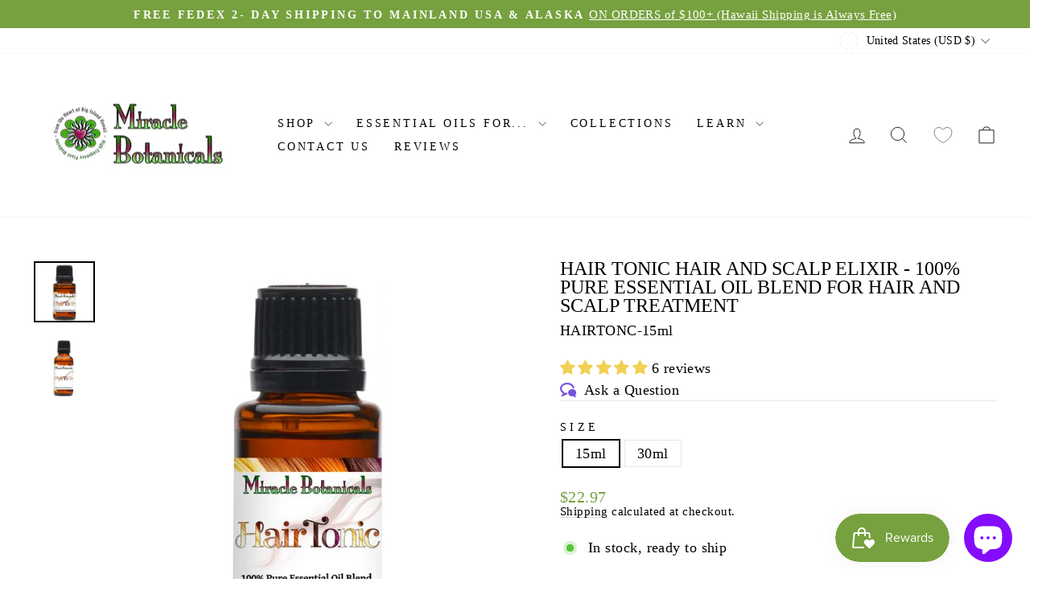

--- FILE ---
content_type: text/javascript
request_url: https://cdn-sf.vitals.app/assets/js/m44.90da4e9bae60975b574d.chunk.bundle.js
body_size: 4592
content:
"use strict";(window.webpackChunkvitalsLibrary=window.webpackChunkvitalsLibrary||[]).push([[6176],{15488:(t,i,s)=>{s.d(i,{A:()=>r});var n=s(58578);var e=s.n(n)()(!1);e.push([t.id,".vtl-si-main-widget{border-radius:3px;width:100%;padding:5px;font-size:14px}.vtl-si-main-widget__clock-icon{position:relative;text-align:center;display:flex;align-items:center;justify-content:center}.vtl-si-main-widget__shipping-item{display:flex;align-items:center;min-height:40px;margin-top:10px;padding:5px}.vtl-si-main-widget__shipping-item:first-of-type{margin-top:0}.vtl-si-main-widget__shipping-item-details{margin-left:10px}.vtl-si-main-widget__shipping-item-name{font-weight:bold;text-overflow:ellipsis}.vtl-si-main-widget__shipping-item--toggleable{display:none}.vtl-si-main-widget__show-all{padding:5px}.vtl-si-main-widget__show-all a:hover{text-decoration:underline}",""]);const r=e},39498:(t,i,s)=>{s.d(i,{K:()=>n});class n{J86(t){}O50(){this.O43()&&this.W70()}N10(){}O43(){return!0}P27(t){}W70(){this.H80();this.P28();this.R30();this.F49();this.K36()}H80(){}P28(){}R30(){}F49(){}K36(){}}},23684:(t,i,s)=>{s.r(i);s.d(i,{J24:()=>C});var n=s(21076);var e=s(57798);var r=s(10554);var l=s(8302);var a=s(39498);var o=s(46757);var c=s(19661);var d=s(67204);var h=s(98076);var u;!function(t){t.Day="day";t.BusinessDay="business-day";t.Week="week";t.BusinessWeek="business-week"}(u||(u={}));var v=s(13515);const p=(0,s(31951).jb)({B39:362,M8:363,Q41:364,q38:728,V50:1081},e.X.J24);var g=s(25172);var f=s.n(g);var m=s(6268);var $=s(33262);const y={button:{selector:'.vtl-si-main-widget',traits:{margin:{[$.Xi.Default]:'0 0 10px 0'}}}};var w=s(92767);var b=s(95956);var k=s(17466);var _=s(15488);s(35859);class S extends c.X{constructor(){var t,i;super();this.K51=f()();this.N35=f()();this.o65='.vtl-si-main-widget__show-all-toggle';this.d42='.vtl-si-main-widget__shipping-item--toggleable';this.K74=!1;this.R53=!1;this.x58=r.b.Y13.o2(e.X.J24);this.Q85=this.x58[0];this.C54=this.x58[1];this.F69=window.vtlsLiquidData.shippingInfo;this.I31=(null===(t=this.F69)||void 0===t?void 0:t.rules)||[];this.m84=(null===(i=this.F69)||void 0===i?void 0:i.translated_country_codes)||{};this.l29=[]}W70(){this.s57();this.K36();if(this.l29.length){this.H80();this.P28();this.R30();this.R53=!0}}V20(){this.s57();if(this.l29.length)this.N36();else{this.V9();this.R53=!1}}V9(){this.N35.remove()}H80(){this.K51=r.b.V61.B81({S44:e.X.J24,E24:'#vtl-si-placeholder',S45:w.uk.U11,Y12:"<div id=\"vtl-si-placeholder\"></div>"})}P28(){this.N35=f()(this.V46());this.K51.replaceWith(this.N35)}N36(){const t=f()(this.V46());this.N35.replaceWith(t);this.N35=t}s57(){this.h3();this.m85()}h3(){var t;const i=null===(t=r.b.U17.x4())||void 0===t?void 0:t.X2;i&&(this.s58=r.b.U14.H48(i))}m85(){this.l29=this.A20();this.l29.sort((t,i)=>t.f===i.f?t.c-i.c:t.f-i.f);const t=[];const i=[];const s=[];const n=t=>this.s58&&this.s58>=t.a&&(this.s58<=t.b||0===t.b);this.l29.forEach(e=>{0===e.f?t.push(e):n(e)?i.push(e):s.push(e)});if(0===i.length){const t=Math.min(...s.filter(t=>this.s58&&t.a>this.s58).map(t=>t.a));for(let n=0;n<s.length;n+=1){const e=s[n];if(e.a===t){i.push(e);break}}}this.l29=[...t,...i];p().q38&&(this.l29=this.l29.concat(s))}i26(t,i){switch(i){case u.Day:return this.Q85(1===t?this.C54.H33:this.C54.E82);case u.BusinessDay:return this.Q85(1===t?this.C54.m32:this.C54.k55);case u.Week:return this.Q85(1===t?this.C54.F2:this.C54.C17);case u.BusinessWeek:return this.Q85(1===t?this.C54.k56:this.C54.j14)}}D15(t){return'string'==typeof t.e?this.i26(t.d,t.e):r.b.Y13.Q85(t.e,'Shipping Info: interval type')}j61(){var t;const i=r.b.Y13.z0();const s=r.b.Y13.E29();const n=null===(t=this.m84[i])||void 0===t?void 0:t[s];if(n)return n;b.a.n41(new k.v('Could not find translated country name',k.J.W73,{M5:{code:s,lang:i,tcc:Object.keys(this.m84).length>0}}));return''}s59(t){var i;let s;const n=this.j61();const e=(null===(i=this.F69)||void 0===i?void 0:i.magicWords)||[];const l=[r.b.U14.r84(t.a)||'',(t.b?r.b.U14.r84(t.b):'∞')||'',n,t.c.toString(),t.d.toString(),this.D15(t),r.b.U14.r84(t.f)||''];s=0===t.f?this.Q85(this.C54.n85):this.Q85(this.C54.p64);if(t.c===t.d){const i=this.F69;const n=`${(null==i?void 0:i.min_interval)||''} to ${(null==i?void 0:i.max_interval)||''} ${(null==i?void 0:i.interval_type)||''}`;const e=`${t.c} ${this.D15(t)}`;s=s.replace(n,e)}for(let t=0;t<e.length;t+=1)s=s.replaceAll(e[t],l[t]);return s}A20(){const t=r.b.U17.r32();const i=r.b.Y13.E29();let s=this.I31.filter(i=>{var s;return!!t&&(null===(s=i.pr)||void 0===s?void 0:s.includes(t))});s.length||(s=this.I31.filter(t=>!t.pr));const n=s.filter(t=>t.co.includes(i));return n.length?n:s.filter(t=>t.co.includes('*'))}K36(){r.b.Y81.J48().on(h.f9,()=>{this.R53?this.V20():this.W70()});this.s60()}s60(){r.b.Y81.J48().on('click',this.o65,t=>{t.preventDefault();f()(t.target).trigger('blur');this.K74=!this.K74;const i=f()(this.o65);const s=f()(this.d42);if(this.K74){s.css({display:'flex'});i.text(`▴ ${this.Q85(this.C54.d71)}`)}else{s.css({display:'none'});i.text(`▾ ${this.Q85(this.C54.b55)}`)}})}V46(){const t=p().q38&&this.l29.length>2;return`\n            <div\n                class="vtl-si-main-widget"\n                data-track-${l.Zt.S31}="${e.X.J24}" data-track-${l.Zt.U23}="${l.Tu.O52}"\n            >\n                ${(0,d.p)(this.l29,(i,s)=>`\n                    <div class="vtl-si-main-widget__shipping-item ${t&&s>=2?'vtl-si-main-widget__shipping-item--toggleable':''}" ${this.K74?'style="display: flex;"':''}>\n                        <div><svg class="vtl-si-main-widget__clock-icon" height="24" viewBox="0 0 24 24"\n     width="24" xmlns="http://www.w3.org/2000/svg">\n    <g>\n        <g>\n            <polyline fill="none" points="16.481 15.618 12.533 12.544 12.533 4.596" stroke="#000" stroke-linecap="round"\n                      stroke-linejoin="round"/>\n            <path d="M2.60647,11.50553a10.39515,10.39515,0,1,0,10.15071-9.898" fill="none" stroke="#000"\n                  stroke-linecap="round" stroke-linejoin="round"/>\n            <path d="M12.75713,1.605A10.19143,10.19143,0,0,0,3.101,8.75156" fill="none" stroke="#000"\n                  stroke-dasharray="0.1 1.9" stroke-linecap="round" stroke-linejoin="round"/>\n            <polyline fill="none" points="0.615 13.485 2.595 11.505 4.894 13.485" stroke="#000" stroke-linecap="round"\n                      stroke-linejoin="round"/>\n        </g>\n        <g>\n            <rect fill="none" height="24" width="24"/>\n        </g>\n    </g>\n</svg>\n</div>\n                        <div class="vtl-si-main-widget__shipping-item-details">\n                            <span class="vtl-si-main-widget__shipping-item-name">\n                                ${r.b.X12.K7(i.name,100)}\n                            </span>\n                            <span> ${this.s59(i)}</span>\n                        </div>\n                        <div style="clear: both;"></div>\n                    </div>\n                `)}\n\n                ${t?`\n                        <div class="vtl-si-main-widget__show-all">\n                            <a href="#" class="vtl-si-main-widget__show-all-toggle">\n                                ${this.K74?`▴ ${this.Q85(this.C54.d71)}`:`▾ ${this.Q85(this.C54.b55)}`}\n                            </a>\n                        </div>\n                    `:''}\n            </div>\n        `}R30(){const t=p();const i=(0,v.K6)(t.M8);const s=(0,v.K6)(t.B39);const n=(0,v.K6)(t.Q41);const e=`\n            .vtl-si-main-widget {\n                border: 1px dashed ${i};\n                background-color: ${s};\n                color: ${n};\n            }\n            .vtl-si-main-widget__clock-icon path,\n            .vtl-si-main-widget__clock-icon polyline {\n                stroke: ${n};\n            }\n        `;r.b.Y81.Q53(_.A.toString());r.b.Y81.Q53(e);(0,m.e0)({styleId:'shipping-info-traits',defaults:y,traitString:t.V50})}}(0,n.Cg)([o.o],S.prototype,"W70",null);(0,n.Cg)([o.o],S.prototype,"V46",null);class C extends a.K{O50(){this.O43()&&this.W70()}O43(){var t;return!!r.b.Y13.E29()&&(r.b.Y80.H1()&&!!(null===(t=r.b.U17.w57())||void 0===t?void 0:t.M41))}W70(){var t;(new S).W70();null===(t=r.b.Q52)||void 0===t||t.p45(`div[data-track-${l.Zt.S31}="${e.X.J24}"][data-track-${l.Zt.U23}="${l.Tu.O52}"]`)}}(0,n.Cg)([o.o],C.prototype,"O50",null);(0,n.Cg)([o.o],C.prototype,"O43",null);(0,n.Cg)([o.o],C.prototype,"W70",null)},6268:(t,i,s)=>{s.d(i,{QF:()=>u,Uh:()=>d,ZZ:()=>h,e0:()=>p,xz:()=>v});var n=s(21076);var e=s(14108);var r=s(10554);var l=s(75541);var a=s(71683);var o=s(42913);s(35859);var c=s(58430);function d(t){const{defaults:i,traitString:s,defaultsOverride:n,discriminator:r,traits:o}=t;try{return(0,e._K)({defaults:i,isDarkTheme:(0,c.vG)(),traitString:s,traits:o,defaultsOverride:n,discriminator:r})}catch(t){l.aU.Q49(new l.fz(a.lT,{message:t.message,stack:t.stack,traitString:s}))}return(0,e._K)({defaults:i,isDarkTheme:(0,c.vG)(),defaultsOverride:n,discriminator:r})}const h=(t,i,s)=>(0,e.eP)(t,i,s,r.b.S47.S78());function u(t,i,s){return({traits:n})=>{const e=h(n,t,i);return Array.isArray(s)?s.includes(e):e===s}}function v(t,i,s){return({traits:n})=>{const e=h(n,t,i);return Array.isArray(s)?!s.includes(e):e!==s}}function p(t){var{styleId:i}=t,s=(0,n.Tt)(t,["styleId"]);const r='traits'in s?s.traits:d(s);const l=(0,e.E0)(r);o.hL.W15(i);o.hL.V47(i,l);return r}},13515:(t,i,s)=>{s.d(i,{K6:()=>n,cH:()=>r,lj:()=>e});const n=t=>(null==t?void 0:t.trim())?t.includes('rgb')||t.includes('#')?t:`#${t}`:t;const e=(t,i)=>{if(t.includes('rgb'))return t;let s=t;s.length<5&&(s=s.replace(/[^#]/g,'$&$&'));const n=parseInt(s.slice(1,3),16);const e=parseInt(s.slice(3,5),16);const r=parseInt(s.slice(5,7),16);return i?`rgba(${n}, ${e}, ${r}, ${i})`:`rgb(${n}, ${e}, ${r})`};const r=(t,i)=>{if(!t||t.includes('rgba')||t.includes('#')&&9===t.length)return t;if(t.includes('rgb')){const s=t.replace(/[^\d,]/g,'').split(',');return`rgba(${s[0]}, ${s[1]}, ${s[2]}, ${i})`}if(t.includes('#')&&7===t.length){return`${t}${Math.round(255*i).toString(16).padStart(2,'0')}`}return t}},55248:(t,i,s)=>{s.d(i,{$2:()=>n,Hc:()=>e,OL:()=>r});function n(t){return t.replace(/([a-z])([A-Z])/g,'$1-$2').replace(/[\s_]+/g,'-').toLowerCase()}function e(t){return t.trim().toLowerCase()}function r(t,i){return Object.entries(i).reduce((t,[i,s])=>{const n=new RegExp(i,'g');return t.replace(n,s)},t)}},33262:(t,i,s)=>{s.d(i,{Xi:()=>n,dB:()=>r,hn:()=>e});var n;!function(t){t.Small="small";t.Default="default"}(n||(n={}));var e;!function(t){t.DefaultDark="defaultDark";t.SmallDark="smallDark"}(e||(e={}));var r;!function(t){t.DefaultSt="defaultSt";t.SmallSt="smallSt"}(r||(r={}))},14108:(t,i,s)=>{s.d(i,{E0:()=>h,_K:()=>o,eP:()=>a});var n=s(55248);var e=s(52025);var r=s(33262);function l(t){return null!=t}function a(t,i,s,n){var e;const a=null===(e=t[i])||void 0===e?void 0:e.traits[s];if(a)return function(t,i){return i&&l(null==t?void 0:t[r.Xi.Small])?t[r.Xi.Small]:null==t?void 0:t[r.Xi.Default]}(a,n)}function o({isDarkTheme:t,defaultsOverride:i,defaults:s,traitString:a="{}",traits:o,discriminator:c}){const d=o||(null==a?void 0:a.length)&&JSON.parse(a)||{};const h=(0,e.it)(s).reduce((n,a)=>{const o=s[a];const c=d[a];const h=null==i?void 0:i[a];const u={selector:o.selector,hiddenInCss:!1,traits:(0,e.it)(o.traits).reduce((i,s)=>{const n=o.traits[s];const e=null==c?void 0:c.traits[s];const a=null==h?void 0:h[s];let d;d=l(null==e?void 0:e[r.Xi.Default])?e[r.Xi.Default]:l(a)&&l(a[r.Xi.Default])?a[r.Xi.Default]:t&&l(n[r.hn.DefaultDark])?n[r.hn.DefaultDark]:l(n[r.dB.DefaultSt])?n[r.dB.DefaultSt]:n[r.Xi.Default];let u;u=l(null==e?void 0:e[r.Xi.Small])?e[r.Xi.Small]:l(a)&&l(a[r.Xi.Small])?a[r.Xi.Small]:t&&l(n[r.hn.SmallDark])?n[r.hn.SmallDark]:l(n[r.dB.SmallSt])?n[r.dB.SmallSt]:l(n[r.Xi.Small])?n[r.Xi.Small]:void 0;const v={styleTarget:[],[r.Xi.Default]:d,[r.Xi.Small]:u};i[s]=v;return i},{})};n[a]=u;return n},{});(0,e.it)(h).forEach(t=>{const i=s[t];let r=!1;!0===i.hiddenInCss?r=!0:'function'==typeof i.hiddenInCss&&(r=i.hiddenInCss({discriminator:c,traits:h,componentName:t}));h[t].hiddenInCss=r;(0,e.it)(h[t].traits).forEach(s=>{const e=i.traits[s];let l=!1;r?l=!0:'function'==typeof(null==e?void 0:e.hiddenInCss)?l=e.hiddenInCss({discriminator:c,traits:h,componentName:t,traitName:s}):void 0!==(null==e?void 0:e.hiddenInCss)&&(l=e.hiddenInCss);function a({hiddenInCss:e=!1,selector:r=i.selector,property:l=(0,n.$2)(s)}){const a='function'==typeof e?e({discriminator:c,traits:h,componentName:t,traitName:s}):e;if(!r)throw new Error(`selector is required for trait ${s} in component ${t}`);return{hiddenInCss:a,selector:r,property:l}}l||(Array.isArray(e.styleTarget)?h[t].traits[s].styleTarget=e.styleTarget.map(a):e.styleTarget?h[t].traits[s].styleTarget=[a(e.styleTarget)]:h[t].traits[s].styleTarget=[a({})]);h[t].traits[s].hiddenInCss=l})});return h}const c={[r.Xi.Small]:0,[r.Xi.Default]:768};function d(t,i){return` ${t}: ${i};`}function h(t){const i={};const s={};Object.keys(t).forEach(n=>{const e=t[n];Object.keys(e.traits).forEach(t=>{const n=e.traits[t];n.hiddenInCss||n.styleTarget.forEach(t=>{if(!0!==t.hiddenInCss){i[t.selector]||(i[t.selector]=[]);i[t.selector].push(d(t.property,n[r.Xi.Default]));if(l(n[r.Xi.Small])){s[t.selector]||(s[t.selector]=[]);s[t.selector].push(d(t.property,n[r.Xi.Small]))}}})})});const n=(0,e.it)(i).reduce((t,s)=>`${t} ${s} {${i[s].join('')}}`,'');const a=(0,e.it)(s).reduce((t,i)=>`${t} ${i} {${s[i].join('')}}`,'');return`${n}${a.length?` @media (max-width: ${c[r.Xi.Default]}px) {${a}}`:''}`}}}]);

--- FILE ---
content_type: text/javascript
request_url: https://miraclebotanicals.com/cdn/shop/t/51/assets/sca.affiliate.refer-customer-data.js?v=20039204622795464881719843959
body_size: -342
content:
var SCAAFFCustomerReferSetting={program:{active:!0,shop:"miracle-botanicals-oils.myshopify.com",incentive:{type:"none",value:"10",price_rule_id:"",coupon:""},program:"NzM4NzY="},design:{refer_customer_button:{refer_button_text:"Refer & Earn",refer_background_color:"#23923f",refer_text_color:"#ffffff",web_position:"center-bottom",mobile_position:"left-top"},refer_customer_invite:{popup_header:"Invite & Get 10.00% from friend's orders",popup_description:"Send your friends the referral link and you'll earn 10.00% from their orders once they make a purchase. This reward can be redeemed for coupons.",button_text_get_invite:"Get invite link",button_copy_invite:"Copy invite link",popup_background_color:"#1d85e8",popup_text_color:"#ffffff"},refer_customer_incentive_popup:{shop_header:"Welcome to Miracle Botanicals Essential Oils",shop_description:"Thanks for choosing us! Have a pleasant shopping experience.",shop_button_text:"Shop now",shop_background_color:"#1d85e8",shop_text_color:"#ffffff"}}};
//# sourceMappingURL=/cdn/shop/t/51/assets/sca.affiliate.refer-customer-data.js.map?v=20039204622795464881719843959
